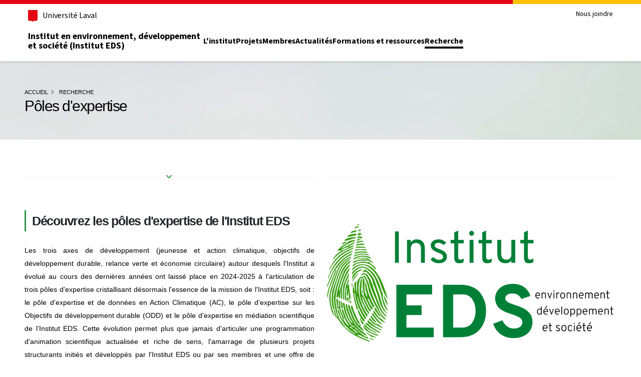

--- FILE ---
content_type: application/javascript; charset=utf-8
request_url: https://ieds.ulaval.ca/_assets/9c2e2001d532075fd81a98b5a4518e1e/assets_custom/vendor/normes_ulaval_header_footer/js/header-search.1758293325.js
body_size: 146
content:
(()=>{let e=document.querySelectorAll("#header-search-form input[type=radio]"),t=document.querySelector("#header-search-form"),c=document.querySelector("#header-search-input");for(let t of e){let e=document.querySelector('label[for="'+t.id+'"]');e.addEventListener("click",(function(){o(t)})),t.addEventListener("change",(function(){t.checked&&o(t)})),e.addEventListener("keydown",(function(e){" "!=e.key&&"Space"!=e.code&&32!=e.keyCode&&"Enter"!==e.key&&13!==e.keyCode||(t.checked=!0,o(t))}))}function o(e){t.action=e.dataset.action,c.placeholder=e.dataset.placeholder}})();